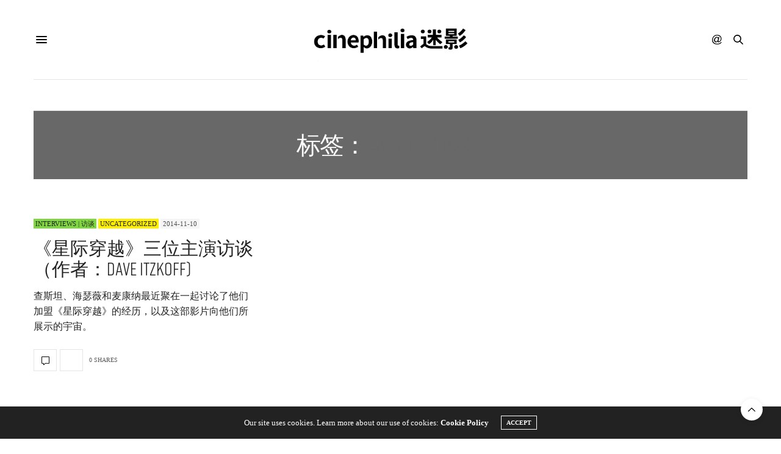

--- FILE ---
content_type: text/html; charset=utf-8
request_url: https://www.google.com/recaptcha/api2/aframe
body_size: 271
content:
<!DOCTYPE HTML><html><head><meta http-equiv="content-type" content="text/html; charset=UTF-8"></head><body><script nonce="ZR_9WqBBISyC1NZewKT3xQ">/** Anti-fraud and anti-abuse applications only. See google.com/recaptcha */ try{var clients={'sodar':'https://pagead2.googlesyndication.com/pagead/sodar?'};window.addEventListener("message",function(a){try{if(a.source===window.parent){var b=JSON.parse(a.data);var c=clients[b['id']];if(c){var d=document.createElement('img');d.src=c+b['params']+'&rc='+(localStorage.getItem("rc::a")?sessionStorage.getItem("rc::b"):"");window.document.body.appendChild(d);sessionStorage.setItem("rc::e",parseInt(sessionStorage.getItem("rc::e")||0)+1);localStorage.setItem("rc::h",'1765699244869');}}}catch(b){}});window.parent.postMessage("_grecaptcha_ready", "*");}catch(b){}</script></body></html>

--- FILE ---
content_type: text/css
request_url: https://cinephilia.net/wp-content/themes/thevoux-wp-child/style.css?ver=6.9.1
body_size: 161
content:
/*
 Theme Name: The Voux Child
 Theme URI: https://www.cinephilia.net/
 Description: Child theme for The Voux (thevoux-wp). Adds backend author dropdown sorting and a safe place for customizations.
 Author: Cinephilia
 Author URI: https://www.cinephilia.net/
 Template: thevoux-wp
 Version: 1.0.0
 License: GNU General Public License v2 or later
 License URI: http://www.gnu.org/licenses/gpl-2.0.html
 Text Domain: thevoux-wp-child
*/